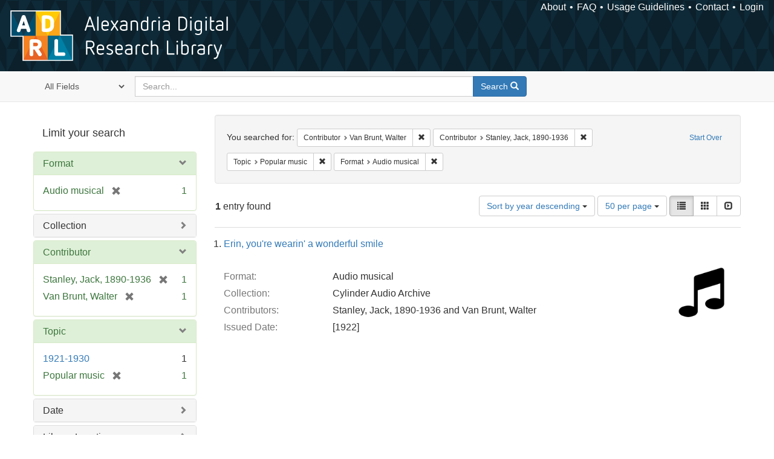

--- FILE ---
content_type: text/html; charset=utf-8
request_url: https://alexandria.ucsb.edu/catalog?f%5Ball_contributors_label_sim%5D%5B%5D=Van+Brunt%2C+Walter&f%5Ball_contributors_label_sim%5D%5B%5D=Stanley%2C+Jack%2C+1890-1936&f%5Blc_subject_label_sim%5D%5B%5D=Popular+music&f%5Bwork_type_label_sim%5D%5B%5D=Audio+musical&per_page=50&sort=date_si+desc%2C+creator_label_si+asc&view=list
body_size: 26826
content:

<!DOCTYPE html>
<html lang="en" class="no-js">
  <head>
    <meta charset="utf-8">
    <meta http-equiv="Content-Type" content="text/html; charset=utf-8">

    <!-- Mobile viewport optimization h5bp.com/ad -->
    <meta name="HandheldFriendly" content="True">
    <meta name="viewport" content="width=device-width,initial-scale=1.0">

    <!-- Internet Explorer use the highest version available -->
    <meta http-equiv="X-UA-Compatible" content="IE=edge">

    <!-- Mobile IE allows us to activate ClearType technology for smoothing fonts for easy reading -->
    <!--[if IEMobile]>
      <meta http-equiv="cleartype" content="on">
    <![endif]-->

    <title>Results for “Contributor: Van Brunt, Walter and Stanley, Jack, 1890-1936 / Topic: Popular music / Format: Audio musical” | Alexandria Digital Research Library</title>
    <link href="https://alexandria.ucsb.edu/catalog/opensearch.xml" title="Alexandria Digital Research Library" type="application/opensearchdescription+xml" rel="search" />
    <link rel="shortcut icon" type="image/x-icon" href="/assets/favicon-b4185c7dd08c0b4f2142c58bbcca322b3a01f50adc3413438b98be2b664bb4b6.ico" />
    <link rel="stylesheet" media="all" href="/assets/application-e8e924286cbd68948e4d4849af42ae00310008c3bd04b8b79321e5384c8caf6e.css" />
    <script src="/assets/application-93fcbd9807893525bd7266fe62b5f4950961adbb99b0b1866cb1a33e4c1b48be.js"></script>
    <meta name="csrf-param" content="authenticity_token" />
<meta name="csrf-token" content="F8AM7QjRZRfRP1lXiNPgkTi2nDOOOn7vlwc0/Xkfh2FBir8Mikwi6vNz09IU2rJSiybkSG/ROIqjT/kkBQXJRg==" />
      <meta name="totalResults" content="1" />
<meta name="startIndex" content="0" />
<meta name="itemsPerPage" content="50" />

  <link rel="alternate" type="application/rss+xml" title="RSS for results" href="/catalog.rss?f%5Ball_contributors_label_sim%5D%5B%5D=Van+Brunt%2C+Walter&amp;f%5Ball_contributors_label_sim%5D%5B%5D=Stanley%2C+Jack%2C+1890-1936&amp;f%5Blc_subject_label_sim%5D%5B%5D=Popular+music&amp;f%5Bwork_type_label_sim%5D%5B%5D=Audio+musical&amp;per_page=50&amp;sort=date_si+desc%2C+creator_label_si+asc&amp;view=list" />
  <link rel="alternate" type="application/atom+xml" title="Atom for results" href="/catalog.atom?f%5Ball_contributors_label_sim%5D%5B%5D=Van+Brunt%2C+Walter&amp;f%5Ball_contributors_label_sim%5D%5B%5D=Stanley%2C+Jack%2C+1890-1936&amp;f%5Blc_subject_label_sim%5D%5B%5D=Popular+music&amp;f%5Bwork_type_label_sim%5D%5B%5D=Audio+musical&amp;per_page=50&amp;sort=date_si+desc%2C+creator_label_si+asc&amp;view=list" />
  <link rel="alternate" type="application/json" title="JSON" href="/catalog.json?f%5Ball_contributors_label_sim%5D%5B%5D=Van+Brunt%2C+Walter&amp;f%5Ball_contributors_label_sim%5D%5B%5D=Stanley%2C+Jack%2C+1890-1936&amp;f%5Blc_subject_label_sim%5D%5B%5D=Popular+music&amp;f%5Bwork_type_label_sim%5D%5B%5D=Audio+musical&amp;per_page=50&amp;sort=date_si+desc%2C+creator_label_si+asc&amp;view=list" />


    <!-- Le HTML5 shim, for IE6-8 support of HTML5 elements -->
    <!--[if lt IE 9]>
      <script src="//html5shim.googlecode.com/svn/trunk/html5.js"></script>
    <![endif]-->
  </head>
<!-- Global site tag (gtag.js) - Google Analytics -->
<script async src="https://www.googletagmanager.com/gtag/js?id=G-RDKLZ6Y0NV"></script>
<script>
  window.dataLayer = window.dataLayer || [];
  function gtag(){dataLayer.push(arguments);}
  gtag('js', new Date());

  gtag('config', 'G-RDKLZ6Y0NV');
</script>
<body class="blacklight-catalog blacklight-catalog-index">
  <nav class="navbar">
  <a class="navbar-logo" href="/" title="Main page">
    <img alt="ADRL logo" src="/assets/ADRL_small-cd5deedca6b312cddf5ef68bb7df8ad686f4f175495d6d33311e8ec128d1b946.png" />
    <span>Alexandria Digital Research Library</span></a>
  <nav class="menu">
<ul>
  <li><a href="/welcome/about">About</a></li>
  <li><a href="/welcome/using">FAQ</a></li>
  <li><a href="/welcome/collection-usage-guidelines">Usage Guidelines</a></li>
  <li><a href="/contact_us">Contact</a></li>


  
  
  

  <li class="login-link">
      <a href="/sign_in">Login</a>
  </li>
</ul>
</nav>

</nav>

<div id="search-navbar" class="navbar navbar-default navbar-static-top" role="navigation">
  <div class="container">
    <form class="search-query-form clearfix navbar-form" role="search" aria-label="Search" action="https://alexandria.ucsb.edu/catalog" accept-charset="UTF-8" method="get"><input name="utf8" type="hidden" value="&#x2713;" />
  <input type="hidden" name="f[all_contributors_label_sim][]" value="Van Brunt, Walter" />
<input type="hidden" name="f[all_contributors_label_sim][]" value="Stanley, Jack, 1890-1936" />
<input type="hidden" name="f[lc_subject_label_sim][]" value="Popular music" />
<input type="hidden" name="f[work_type_label_sim][]" value="Audio musical" />
<input type="hidden" name="per_page" value="50" />
<input type="hidden" name="sort" value="date_si desc, creator_label_si asc" />
<input type="hidden" name="view" value="list" />
  <div class="input-group">
      <span class="input-group-addon for-search-field">
        <label for="search_field" class="sr-only">Search in</label>
        <select name="search_field" id="search_field" title="Targeted search options" class="search_field"><option value="all_fields">All Fields</option>
<option value="title">Title</option>
<option value="subject">Subject</option>
<option value="accession_number">Accession Number</option></select>
      </span>

    <label for="q" class="sr-only">search for</label>
    <input type="text" name="q" id="q" placeholder="Search..." class="search_q q form-control" data-autocomplete-enabled="false" data-autocomplete-path="/suggest" />

    <span class="input-group-btn">
      <button type="submit" class="btn btn-primary search-btn" id="search">
        <span class="submit-search-text">Search</span>
        <span class="glyphicon glyphicon-search"></span>
      </button>
    </span>
  </div>
</form>
  </div>
</div>


  <div id="ajax-modal" class="modal fade" tabindex="-1" role="dialog" aria-labelledby="modal menu" aria-hidden="true">
  <div class="modal-dialog">
    <div class="modal-content">
    </div>
  </div>
</div>


  <div id="main-container" class="container">
    <h1 class="sr-only application-heading">Alexandria Digital Research Library</h1>

    <div class="row">
  <div class="col-md-12">
    <div id="main-flashes">
      <div class="flash_messages">
</div>

    </div>
  </div>
</div>


    <div class="row">
      
  <div class="row">

    <div class="col-md-3 sidebar">
        <div id="facets" class="facets sidenav">

  <div class="top-panel-heading panel-heading">
    <button type="button" class="facets-toggle" data-toggle="collapse" data-target="#facet-panel-collapse">
      <span class="sr-only">Toggle facets</span>
      <span class="icon-bar"></span>
      <span class="icon-bar"></span>
      <span class="icon-bar"></span>
    </button>

    <h2 class='facets-heading'>
      Limit your search
    </h2>
  </div>

  <div id="facet-panel-collapse" class="collapse panel-group">
    <div class="panel panel-default facet_limit blacklight-work_type_label_sim facet_limit-active">
  <div class=" collapse-toggle panel-heading" aria-expanded="false" data-toggle="collapse" data-target="#facet-work_type_label_sim">
    <h3 class="panel-title facet-field-heading">
      <a data-turbolinks="false" data-no-turbolink="true" href="#">Format</a>
    </h3>
  </div>
  <div id="facet-work_type_label_sim" class="panel-collapse facet-content in">
    <div class="panel-body">
      <ul class="facet-values list-unstyled">
  <li><span class="facet-label"><span class="selected">Audio musical</span><a class="remove" href="/catalog?f%5Ball_contributors_label_sim%5D%5B%5D=Van+Brunt%2C+Walter&amp;f%5Ball_contributors_label_sim%5D%5B%5D=Stanley%2C+Jack%2C+1890-1936&amp;f%5Blc_subject_label_sim%5D%5B%5D=Popular+music&amp;per_page=50&amp;sort=date_si+desc%2C+creator_label_si+asc&amp;view=list"><span class="glyphicon glyphicon-remove"></span><span class="sr-only">[remove]</span></a></span><span class="selected facet-count">1</span></li>

</ul>

    </div>
  </div>
</div>

<div class="panel panel-default facet_limit blacklight-collection_label_ssim ">
  <div class="collapsed collapse-toggle panel-heading" aria-expanded="false" data-toggle="collapse" data-target="#facet-collection_label_ssim">
    <h3 class="panel-title facet-field-heading">
      <a data-turbolinks="false" data-no-turbolink="true" href="#">Collection</a>
    </h3>
  </div>
  <div id="facet-collection_label_ssim" class="panel-collapse facet-content collapse">
    <div class="panel-body">
      <ul class="facet-values list-unstyled">
  <li><span class="facet-label"><a class="facet_select" href="/catalog?f%5Ball_contributors_label_sim%5D%5B%5D=Van+Brunt%2C+Walter&amp;f%5Ball_contributors_label_sim%5D%5B%5D=Stanley%2C+Jack%2C+1890-1936&amp;f%5Bcollection_label_ssim%5D%5B%5D=Cylinder+Audio+Archive&amp;f%5Blc_subject_label_sim%5D%5B%5D=Popular+music&amp;f%5Bwork_type_label_sim%5D%5B%5D=Audio+musical&amp;per_page=50&amp;sort=date_si+desc%2C+creator_label_si+asc&amp;view=list">Cylinder Audio Archive</a></span><span class="facet-count">1</span></li>

</ul>

    </div>
  </div>
</div>

<div class="panel panel-default facet_limit blacklight-all_contributors_label_sim facet_limit-active">
  <div class=" collapse-toggle panel-heading" aria-expanded="false" data-toggle="collapse" data-target="#facet-all_contributors_label_sim">
    <h3 class="panel-title facet-field-heading">
      <a data-turbolinks="false" data-no-turbolink="true" href="#">Contributor</a>
    </h3>
  </div>
  <div id="facet-all_contributors_label_sim" class="panel-collapse facet-content in">
    <div class="panel-body">
      <ul class="facet-values list-unstyled">
  <li><span class="facet-label"><span class="selected">Stanley, Jack, 1890-1936</span><a class="remove" href="/catalog?f%5Ball_contributors_label_sim%5D%5B%5D=Van+Brunt%2C+Walter&amp;f%5Blc_subject_label_sim%5D%5B%5D=Popular+music&amp;f%5Bwork_type_label_sim%5D%5B%5D=Audio+musical&amp;per_page=50&amp;sort=date_si+desc%2C+creator_label_si+asc&amp;view=list"><span class="glyphicon glyphicon-remove"></span><span class="sr-only">[remove]</span></a></span><span class="selected facet-count">1</span></li><li><span class="facet-label"><span class="selected">Van Brunt, Walter</span><a class="remove" href="/catalog?f%5Ball_contributors_label_sim%5D%5B%5D=Stanley%2C+Jack%2C+1890-1936&amp;f%5Blc_subject_label_sim%5D%5B%5D=Popular+music&amp;f%5Bwork_type_label_sim%5D%5B%5D=Audio+musical&amp;per_page=50&amp;sort=date_si+desc%2C+creator_label_si+asc&amp;view=list"><span class="glyphicon glyphicon-remove"></span><span class="sr-only">[remove]</span></a></span><span class="selected facet-count">1</span></li>

</ul>

    </div>
  </div>
</div>

<div class="panel panel-default facet_limit blacklight-lc_subject_label_sim facet_limit-active">
  <div class=" collapse-toggle panel-heading" aria-expanded="false" data-toggle="collapse" data-target="#facet-lc_subject_label_sim">
    <h3 class="panel-title facet-field-heading">
      <a data-turbolinks="false" data-no-turbolink="true" href="#">Topic</a>
    </h3>
  </div>
  <div id="facet-lc_subject_label_sim" class="panel-collapse facet-content in">
    <div class="panel-body">
      <ul class="facet-values list-unstyled">
  <li><span class="facet-label"><a class="facet_select" href="/catalog?f%5Ball_contributors_label_sim%5D%5B%5D=Van+Brunt%2C+Walter&amp;f%5Ball_contributors_label_sim%5D%5B%5D=Stanley%2C+Jack%2C+1890-1936&amp;f%5Blc_subject_label_sim%5D%5B%5D=Popular+music&amp;f%5Blc_subject_label_sim%5D%5B%5D=1921-1930&amp;f%5Bwork_type_label_sim%5D%5B%5D=Audio+musical&amp;per_page=50&amp;sort=date_si+desc%2C+creator_label_si+asc&amp;view=list">1921-1930</a></span><span class="facet-count">1</span></li><li><span class="facet-label"><span class="selected">Popular music</span><a class="remove" href="/catalog?f%5Ball_contributors_label_sim%5D%5B%5D=Van+Brunt%2C+Walter&amp;f%5Ball_contributors_label_sim%5D%5B%5D=Stanley%2C+Jack%2C+1890-1936&amp;f%5Bwork_type_label_sim%5D%5B%5D=Audio+musical&amp;per_page=50&amp;sort=date_si+desc%2C+creator_label_si+asc&amp;view=list"><span class="glyphicon glyphicon-remove"></span><span class="sr-only">[remove]</span></a></span><span class="selected facet-count">1</span></li>

</ul>

    </div>
  </div>
</div>

<div class="panel panel-default facet_limit blacklight-year_iim ">
  <div class="collapsed collapse-toggle panel-heading" aria-expanded="false" data-toggle="collapse" data-target="#facet-year_iim">
    <h3 class="panel-title facet-field-heading">
      <a data-turbolinks="false" data-no-turbolink="true" href="#">Date</a>
    </h3>
  </div>
  <div id="facet-year_iim" class="panel-collapse facet-content collapse">
    <div class="panel-body">
      <ul class="facet-values list-unstyled">
  <li><span class="facet-label"><a class="facet_select" href="/catalog?f%5Ball_contributors_label_sim%5D%5B%5D=Van+Brunt%2C+Walter&amp;f%5Ball_contributors_label_sim%5D%5B%5D=Stanley%2C+Jack%2C+1890-1936&amp;f%5Blc_subject_label_sim%5D%5B%5D=Popular+music&amp;f%5Bwork_type_label_sim%5D%5B%5D=Audio+musical&amp;f%5Byear_iim%5D%5B%5D=1922&amp;per_page=50&amp;sort=date_si+desc%2C+creator_label_si+asc&amp;view=list">1922</a></span><span class="facet-count">1</span></li>

</ul>

    </div>
  </div>
</div>

<div class="panel panel-default facet_limit blacklight-sub_location_sim ">
  <div class="collapsed collapse-toggle panel-heading" aria-expanded="false" data-toggle="collapse" data-target="#facet-sub_location_sim">
    <h3 class="panel-title facet-field-heading">
      <a data-turbolinks="false" data-no-turbolink="true" href="#">Library Location</a>
    </h3>
  </div>
  <div id="facet-sub_location_sim" class="panel-collapse facet-content collapse">
    <div class="panel-body">
      <ul class="facet-values list-unstyled">
  <li><span class="facet-label"><a class="facet_select" href="/catalog?f%5Ball_contributors_label_sim%5D%5B%5D=Van+Brunt%2C+Walter&amp;f%5Ball_contributors_label_sim%5D%5B%5D=Stanley%2C+Jack%2C+1890-1936&amp;f%5Blc_subject_label_sim%5D%5B%5D=Popular+music&amp;f%5Bsub_location_sim%5D%5B%5D=Department+of+Special+Research+Collections&amp;f%5Bwork_type_label_sim%5D%5B%5D=Audio+musical&amp;per_page=50&amp;sort=date_si+desc%2C+creator_label_si+asc&amp;view=list">Department of Special Research Collections</a></span><span class="facet-count">1</span></li>

</ul>

    </div>
  </div>
</div>

  </div>
</div>


    </div>

      <div class="col-md-9 ">
      

<div id="content">
  <h2 class="sr-only top-content-title">Search Constraints</h2>






      <div id="appliedParams" class="clearfix constraints-container">
        <div class="pull-right">
          <a class="catalog_startOverLink btn btn-sm btn-text" id="startOverLink" href="/catalog">Start Over</a>
        </div>
        <span class="constraints-label">You searched for:</span>
        
<span class="btn-group appliedFilter constraint filter filter-all_contributors_label_sim">
  <span class="constraint-value btn btn-sm btn-default btn-disabled">
      <span class="filterName">Contributor</span>
      <span class="filterValue" title="Van Brunt, Walter">Van Brunt, Walter</span>
  </span>

    <a class="btn btn-default btn-sm remove dropdown-toggle" href="/catalog?f%5Ball_contributors_label_sim%5D%5B%5D=Stanley%2C+Jack%2C+1890-1936&amp;f%5Blc_subject_label_sim%5D%5B%5D=Popular+music&amp;f%5Bwork_type_label_sim%5D%5B%5D=Audio+musical&amp;per_page=50&amp;sort=date_si+desc%2C+creator_label_si+asc&amp;view=list"><span class="glyphicon glyphicon-remove"></span><span class="sr-only">Remove constraint Contributor: Van Brunt, Walter</span></a>
</span>


<span class="btn-group appliedFilter constraint filter filter-all_contributors_label_sim">
  <span class="constraint-value btn btn-sm btn-default btn-disabled">
      <span class="filterName">Contributor</span>
      <span class="filterValue" title="Stanley, Jack, 1890-1936">Stanley, Jack, 1890-1936</span>
  </span>

    <a class="btn btn-default btn-sm remove dropdown-toggle" href="/catalog?f%5Ball_contributors_label_sim%5D%5B%5D=Van+Brunt%2C+Walter&amp;f%5Blc_subject_label_sim%5D%5B%5D=Popular+music&amp;f%5Bwork_type_label_sim%5D%5B%5D=Audio+musical&amp;per_page=50&amp;sort=date_si+desc%2C+creator_label_si+asc&amp;view=list"><span class="glyphicon glyphicon-remove"></span><span class="sr-only">Remove constraint Contributor: Stanley, Jack, 1890-1936</span></a>
</span>


<span class="btn-group appliedFilter constraint filter filter-lc_subject_label_sim">
  <span class="constraint-value btn btn-sm btn-default btn-disabled">
      <span class="filterName">Topic</span>
      <span class="filterValue" title="Popular music">Popular music</span>
  </span>

    <a class="btn btn-default btn-sm remove dropdown-toggle" href="/catalog?f%5Ball_contributors_label_sim%5D%5B%5D=Van+Brunt%2C+Walter&amp;f%5Ball_contributors_label_sim%5D%5B%5D=Stanley%2C+Jack%2C+1890-1936&amp;f%5Bwork_type_label_sim%5D%5B%5D=Audio+musical&amp;per_page=50&amp;sort=date_si+desc%2C+creator_label_si+asc&amp;view=list"><span class="glyphicon glyphicon-remove"></span><span class="sr-only">Remove constraint Topic: Popular music</span></a>
</span>


<span class="btn-group appliedFilter constraint filter filter-work_type_label_sim">
  <span class="constraint-value btn btn-sm btn-default btn-disabled">
      <span class="filterName">Format</span>
      <span class="filterValue" title="Audio musical">Audio musical</span>
  </span>

    <a class="btn btn-default btn-sm remove dropdown-toggle" href="/catalog?f%5Ball_contributors_label_sim%5D%5B%5D=Van+Brunt%2C+Walter&amp;f%5Ball_contributors_label_sim%5D%5B%5D=Stanley%2C+Jack%2C+1890-1936&amp;f%5Blc_subject_label_sim%5D%5B%5D=Popular+music&amp;per_page=50&amp;sort=date_si+desc%2C+creator_label_si+asc&amp;view=list"><span class="glyphicon glyphicon-remove"></span><span class="sr-only">Remove constraint Format: Audio musical</span></a>
</span>

      </div>


<div id="sortAndPerPage" class="clearfix" role="navigation" aria-label="Results navigation">
      <div class="page_links">
      <span class="page_entries">
        <strong>1</strong> entry found
      </span>
    </div> 

  <div class="search-widgets pull-right"><div id="sort-dropdown" class="btn-group">
  <button type="button" class="btn btn-default dropdown-toggle" data-toggle="dropdown" aria-expanded="false">
      Sort by year descending <span class="caret"></span>
  </button>

  <ul class="dropdown-menu" role="menu">
        <li role="menuitem"><a href="/catalog?f%5Ball_contributors_label_sim%5D%5B%5D=Van+Brunt%2C+Walter&amp;f%5Ball_contributors_label_sim%5D%5B%5D=Stanley%2C+Jack%2C+1890-1936&amp;f%5Blc_subject_label_sim%5D%5B%5D=Popular+music&amp;f%5Bwork_type_label_sim%5D%5B%5D=Audio+musical&amp;per_page=50&amp;sort=score+desc%2C+date_si+desc%2C+creator_label_si+asc&amp;view=list">relevance</a></li>
        <li role="menuitem"><a href="/catalog?f%5Ball_contributors_label_sim%5D%5B%5D=Van+Brunt%2C+Walter&amp;f%5Ball_contributors_label_sim%5D%5B%5D=Stanley%2C+Jack%2C+1890-1936&amp;f%5Blc_subject_label_sim%5D%5B%5D=Popular+music&amp;f%5Bwork_type_label_sim%5D%5B%5D=Audio+musical&amp;per_page=50&amp;sort=date_si+asc%2C+creator_label_si+asc&amp;view=list">year ascending</a></li>
        <li role="menuitem"><a href="/catalog?f%5Ball_contributors_label_sim%5D%5B%5D=Van+Brunt%2C+Walter&amp;f%5Ball_contributors_label_sim%5D%5B%5D=Stanley%2C+Jack%2C+1890-1936&amp;f%5Blc_subject_label_sim%5D%5B%5D=Popular+music&amp;f%5Bwork_type_label_sim%5D%5B%5D=Audio+musical&amp;per_page=50&amp;sort=date_si+desc%2C+creator_label_si+asc&amp;view=list">year descending</a></li>
        <li role="menuitem"><a href="/catalog?f%5Ball_contributors_label_sim%5D%5B%5D=Van+Brunt%2C+Walter&amp;f%5Ball_contributors_label_sim%5D%5B%5D=Stanley%2C+Jack%2C+1890-1936&amp;f%5Blc_subject_label_sim%5D%5B%5D=Popular+music&amp;f%5Bwork_type_label_sim%5D%5B%5D=Audio+musical&amp;per_page=50&amp;sort=creator_label_si+asc%2C+date_si+asc&amp;view=list">creator ascending</a></li>
        <li role="menuitem"><a href="/catalog?f%5Ball_contributors_label_sim%5D%5B%5D=Van+Brunt%2C+Walter&amp;f%5Ball_contributors_label_sim%5D%5B%5D=Stanley%2C+Jack%2C+1890-1936&amp;f%5Blc_subject_label_sim%5D%5B%5D=Popular+music&amp;f%5Bwork_type_label_sim%5D%5B%5D=Audio+musical&amp;per_page=50&amp;sort=creator_label_si+desc%2C+date_si+asc&amp;view=list">creator descending</a></li>
  </ul>
</div>


  <span class="sr-only">Number of results to display per page</span>
<div id="per_page-dropdown" class="btn-group">
  <button type="button" class="btn btn-default dropdown-toggle" data-toggle="dropdown" aria-expanded="false">
    50 per page <span class="caret"></span>
  </button>
  <ul class="dropdown-menu" role="menu">
      <li role="menuitem"><a href="/catalog?f%5Ball_contributors_label_sim%5D%5B%5D=Van+Brunt%2C+Walter&amp;f%5Ball_contributors_label_sim%5D%5B%5D=Stanley%2C+Jack%2C+1890-1936&amp;f%5Blc_subject_label_sim%5D%5B%5D=Popular+music&amp;f%5Bwork_type_label_sim%5D%5B%5D=Audio+musical&amp;per_page=10&amp;sort=date_si+desc%2C+creator_label_si+asc&amp;view=list">10<span class="sr-only"> per page</span></a></li>
      <li role="menuitem"><a href="/catalog?f%5Ball_contributors_label_sim%5D%5B%5D=Van+Brunt%2C+Walter&amp;f%5Ball_contributors_label_sim%5D%5B%5D=Stanley%2C+Jack%2C+1890-1936&amp;f%5Blc_subject_label_sim%5D%5B%5D=Popular+music&amp;f%5Bwork_type_label_sim%5D%5B%5D=Audio+musical&amp;per_page=20&amp;sort=date_si+desc%2C+creator_label_si+asc&amp;view=list">20<span class="sr-only"> per page</span></a></li>
      <li role="menuitem"><a href="/catalog?f%5Ball_contributors_label_sim%5D%5B%5D=Van+Brunt%2C+Walter&amp;f%5Ball_contributors_label_sim%5D%5B%5D=Stanley%2C+Jack%2C+1890-1936&amp;f%5Blc_subject_label_sim%5D%5B%5D=Popular+music&amp;f%5Bwork_type_label_sim%5D%5B%5D=Audio+musical&amp;per_page=50&amp;sort=date_si+desc%2C+creator_label_si+asc&amp;view=list">50<span class="sr-only"> per page</span></a></li>
      <li role="menuitem"><a href="/catalog?f%5Ball_contributors_label_sim%5D%5B%5D=Van+Brunt%2C+Walter&amp;f%5Ball_contributors_label_sim%5D%5B%5D=Stanley%2C+Jack%2C+1890-1936&amp;f%5Blc_subject_label_sim%5D%5B%5D=Popular+music&amp;f%5Bwork_type_label_sim%5D%5B%5D=Audio+musical&amp;per_page=100&amp;sort=date_si+desc%2C+creator_label_si+asc&amp;view=list">100<span class="sr-only"> per page</span></a></li>
  </ul>
</div>

<div class="view-type">
  <span class="sr-only">View results as: </span>
  <div class="view-type-group btn-group">
      <a title="List" class="btn btn-default view-type-list active" href="/catalog?f%5Ball_contributors_label_sim%5D%5B%5D=Van+Brunt%2C+Walter&amp;f%5Ball_contributors_label_sim%5D%5B%5D=Stanley%2C+Jack%2C+1890-1936&amp;f%5Blc_subject_label_sim%5D%5B%5D=Popular+music&amp;f%5Bwork_type_label_sim%5D%5B%5D=Audio+musical&amp;per_page=50&amp;sort=date_si+desc%2C+creator_label_si+asc&amp;view=list">
        <span class="glyphicon glyphicon-list view-icon-list"></span>
        <span class="caption">List</span>
</a>      <a title="Gallery" class="btn btn-default view-type-gallery " href="/catalog?f%5Ball_contributors_label_sim%5D%5B%5D=Van+Brunt%2C+Walter&amp;f%5Ball_contributors_label_sim%5D%5B%5D=Stanley%2C+Jack%2C+1890-1936&amp;f%5Blc_subject_label_sim%5D%5B%5D=Popular+music&amp;f%5Bwork_type_label_sim%5D%5B%5D=Audio+musical&amp;per_page=50&amp;sort=date_si+desc%2C+creator_label_si+asc&amp;view=gallery">
        <span class="glyphicon glyphicon-gallery view-icon-gallery"></span>
        <span class="caption">Gallery</span>
</a>      <a title="Slideshow" class="btn btn-default view-type-slideshow " href="/catalog?f%5Ball_contributors_label_sim%5D%5B%5D=Van+Brunt%2C+Walter&amp;f%5Ball_contributors_label_sim%5D%5B%5D=Stanley%2C+Jack%2C+1890-1936&amp;f%5Blc_subject_label_sim%5D%5B%5D=Popular+music&amp;f%5Bwork_type_label_sim%5D%5B%5D=Audio+musical&amp;per_page=50&amp;sort=date_si+desc%2C+creator_label_si+asc&amp;view=slideshow">
        <span class="glyphicon glyphicon-slideshow view-icon-slideshow"></span>
        <span class="caption">Slideshow</span>
</a>  </div>
</div>
</div>
</div>


<h2 class="sr-only">Search Results</h2>

  <h3 id="document-list-heading" class="sr-only">List of items deposited in Alexandria Digital Research Library that match your search criteria</h3>
<ol id="documents" class="container-fluid search-results-list" start="1" aria-labeled-by="document-list-heading">
  <li id="document_f3vq31kz" class="blacklight-audiorecording" itemscope itemtype="http://schema.org/Thing">
  <div class="documentHeader row">

  <h3 class="index_title document-title-heading">
    <a data-context-href="/catalog/f3vq31kz/track?per_page=50&amp;search_id=641784316" href="/lib/ark:/48907/f3vq31kz">Erin, you&#39;re wearin&#39; a wonderful smile</a>
  </h3>
  

</div>

<div class="document-thumbnail">
  <a data-context-href="/catalog/f3vq31kz/track?counter=1&amp;per_page=50&amp;search_id=641784316" aria-hidden="true" tabindex="-1" href="/lib/ark:/48907/f3vq31kz"><img alt="" src="/assets/fontawesome/black/png/256/music-24a55e7f20fbdb9de57eda86af23a71719cb0d3faa1369f410c1b792f792330c.png" /></a>
</div>

<dl class="document-metadata dl-horizontal dl-invert">

	    <dt class="blacklight-work_type_label_tesim">Format:</dt>
	    <dd class="blacklight-work_type_label_tesim">Audio musical</dd>
	    <dt class="blacklight-collection_label_ssim">Collection:</dt>
	    <dd class="blacklight-collection_label_ssim">Cylinder Audio Archive</dd>
	    <dt class="blacklight-all_contributors_label_tesim">Contributors:</dt>
	    <dd class="blacklight-all_contributors_label_tesim">Stanley, Jack, 1890-1936 and Van Brunt, Walter</dd>
	    <dt class="blacklight-issued_ssm">Issued Date:</dt>
	    <dd class="blacklight-issued_ssm">[1922]</dd>

</dl>

</li>

</ol>





</div>

    </div>


  </div>


    </div>
  </div>

  <footer>
  <div class="meta-adrl">
    <div class="copyright">
      Copyright 2014–2026 The Regents of the University of California, All Rights Reserved.
    </div>
    <div class="version">
      Version master updated 08 March 2023
    </div>
  </div>

  <div class="meta-ucsb">
    <div class="logo-link">
      <a href="http://www.library.ucsb.edu">
        <img src="/assets/UCSB_Library_Logo_White-c886d0ca489e0f169315cba66eb27cb5fc6700f3e7aad9c0b463229fc5a316f6.png"
             srcset="/assets/UCSB_Library_Logo_White@2x-b6f4b4f8960266c3da105738935511e017442275c3f22a8b8c038710338b8997.png 2x">
</a>    </div>

    <div>
      <a href="http://www.ucsb.edu">
        <p><strong>UC Santa Barbara Library</strong><br>
          Santa Barbara, California 93106-9010<br>
          (805) 893-2478</p>
</a>    </div>
  </div>
</footer>

  </body>
</html>

